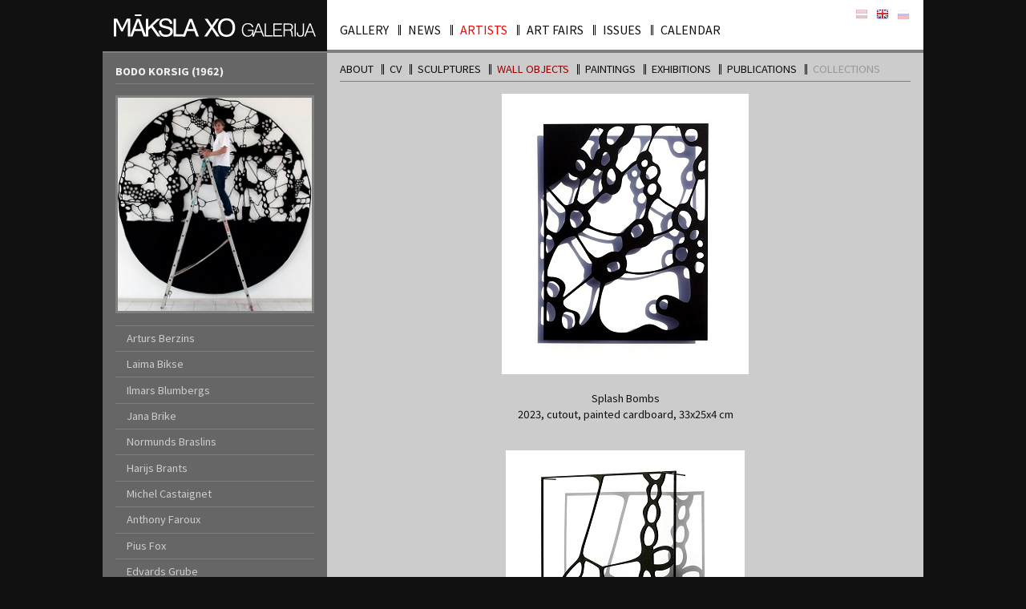

--- FILE ---
content_type: text/html; charset=utf-8
request_url: https://www.makslaxogalerija.lv/eng/artists/bodo-korsig/wall-objects/
body_size: 3326
content:
 



 


<!DOCTYPE html>
<html lang="en">
<head>
    <meta charset="utf-8">
    <meta http-equiv="X-UA-Compatible" content="IE=edge">
    <title>Wall Objects &laquo; Bodo Korsig &laquo; Artists || Galerija &quot;Māksla XO&quot;</title>
    <link rel="canonical" href="https://www.makslaxogalerija.lv/eng/artists/bodo-korsig/wall-objects/">
    <meta name="viewport" content="width=device-width, initial-scale=1">
<meta name="author" content="updog.it">
<link href="https://fonts.googleapis.com/css?family=Source+Sans+Pro:400,700&amp;subset=cyrillic" rel="stylesheet">
<link rel="stylesheet" href="//www.makslaxogalerija.lv/static/css/common.css">
<link rel="shortcut icon" href="/favicon.ico">
<base href="https://www.makslaxogalerija.lv">
<meta name="robots" content="index, follow"> 
<meta name="theme-color" content="#111111"> 
<meta name="msapplication-navbutton-color" content="#111111"> 
<meta name="apple-mobile-web-app-capable" content="yes"> 
<meta name="apple-mobile-web-app-status-bar-style" content="black-translucent"> 
<link rel="publisher" href="https://plus.google.com/+GalerijaMākslaXORīga">
<link rel="manifest" href="/manifest.json">
<meta property="og:type" content="website">
<meta property="og:url" content="https://www.makslaxogalerija.lv/eng/artists/bodo-korsig/wall-objects/">
<meta property="og:title" content="Galerija &quot;Māksla XO&quot;">
<meta property="og:description" content="Mākslas galerija &quot;Māksla XO&quot; - par mākslas galeriju, svaigākie jaunumi, mākslinieki, izdevumi, izstāžu saraksts, projekti.">
<meta property="og:image" content="//www.makslaxogalerija.lv/static/galerija-maksla-xo.jpg">
</head><body class="wrp" id="top">
    <header class="hd wrp flex">
        <div class="hd-logo" itemscope="" itemtype="http://schema.org/Organization">
            <a href="/eng/" class="ir" title="Galerija &quot;Māksla XO&quot;" itemprop="url">
                <img src="//www.makslaxogalerija.lv/static/galerija-maksla-xo-logo.svg" alt="Galerija &quot;Māksla XO&quot;" height="60" width="280" itemprop="logo">
            </a>
        </div>
        <nav class="hd-nav">
            <h2 class="hidden">Primary navigation</h2>
            <ul class="flex">
                        <li><a href="https://www.makslaxogalerija.lv/eng/gallery/">Gallery</a></li>
                                <li><a href="https://www.makslaxogalerija.lv/eng/news/">News</a></li>
                                <li><a href="https://www.makslaxogalerija.lv/eng/artists/" class="act">Artists</a></li>
                                <li><a href="https://www.makslaxogalerija.lv/eng/art-fairs/">Art Fairs</a></li>
                                <li><a href="https://www.makslaxogalerija.lv/eng/issues/">Issues</a></li>
                                <li><a href="https://www.makslaxogalerija.lv/eng/exhibition-calendar/">Calendar</a></li>
            </ul>

            <ul class="hd-nav-lang flex">
                        <li><a href="https://www.makslaxogalerija.lv/lat/" class="icon-lv ir anim">Sākumlapa</a></li>
                                <li><a href="https://www.makslaxogalerija.lv/eng/" class="icon-en ir anim act">Homepage</a></li>
                                <li><a href="https://www.makslaxogalerija.lv/rus/" class="icon-ru ir anim">Начало</a></li>
            </ul>

        </nav>
        <a href="#" class="hd-nav__mobile ir js-mob">Mobile navigation</a>
    </header>
    <div class="breadcrumbs" role="navigation" aria-label="breadcrumbs"><div itemscope itemtype="http://data-vocabulary.org/Breadcrumb"><a href="https://www.makslaxogalerija.lv/" itemprop="url"><span itemprop="title">Galerija &quot;Māksla XO&quot;</span></a></div>›<div itemscope itemtype="http://data-vocabulary.org/Breadcrumb"><a href="https://www.makslaxogalerija.lv/eng/" itemprop="url"><span itemprop="title">Homepage</span></a></div>›<div itemscope itemtype="http://data-vocabulary.org/Breadcrumb"><a href="https://www.makslaxogalerija.lv/eng/artists/" itemprop="url"><span itemprop="title">Artists</span></a></div>›<div itemscope itemtype="http://data-vocabulary.org/Breadcrumb"><a href="https://www.makslaxogalerija.lv/eng/artists/bodo-korsig/" itemprop="url"><span itemprop="title">Bodo Korsig</span></a></div>›<div itemscope itemtype="http://data-vocabulary.org/Breadcrumb"><a href="https://www.makslaxogalerija.lv/eng/artists/bodo-korsig/wall-objects/" itemprop="url"><span itemprop="title">wall objects</span></a></div></div>

    <main role="main" class="cnt wrp flex">
        <article class="cnt-article">
            <h1 class="cnt-article-title hidden">wall objects</h1>
            <nav class="cnt-artist-nav">
                <h2 class="hidden">Artist navigation</h2>
                <ul class="flex">
                    <li><a href="/eng/artists/bodo-korsig/">About</a></li>
                                            <li><a href="https://www.makslaxogalerija.lv/eng/artists/bodo-korsig/cv-152/">CV</a></li>
                                <li><a href="https://www.makslaxogalerija.lv/eng/artists/bodo-korsig/sculptures-3/">Sculptures</a></li>
                                <li><a href="https://www.makslaxogalerija.lv/eng/artists/bodo-korsig/wall-objects/" class="act">wall objects</a></li>
                                <li><a href="https://www.makslaxogalerija.lv/eng/artists/bodo-korsig/paintings-26/">paintings</a></li>
                                <li><a href="https://www.makslaxogalerija.lv/eng/artists/bodo-korsig/exhibitions-42/">Exhibitions</a></li>
                                <li><a href="https://www.makslaxogalerija.lv/eng/artists/bodo-korsig/publications-42/">Publications</a></li>
                                <li><strong>Collections</strong></li>
            
                </ul>
            </nav>
            <div id="artist-cnt">
                <p style="text-align: center;"><img src="uploads/images/makslinieki/sandra-krastina/Skulpt_Bodo%20Korsig_Splash%20Bombs_2023_33x25x4cm.jpeg" alt="" width="308" height="350" /></p>
<p style="text-align: center;">Splash Bombs<br />2023, cutout, painted cardboard, 33x25x4 cm</p>
<p style="text-align: center;"><br /><img src="uploads/images/makslinieki/sandra-krastina/Skulpt_Bodo%20Korsig_Neural%20Network_2023_33x25x4cm.jpg" alt="" width="298" height="350" /></p>
<p style="text-align: center;">Neural Network<br />2023, cutout, painted cardboard, 33x25x4 cm</p>
<p style="text-align: center;"><br /><img src="uploads/images/makslinieki/sandra-krastina/Skulpt_Bodo%20Korsig_Lost%20in%20Paradise_2023_33x25x4cm.jpeg" alt="" width="321" height="350" /></p>
<p style="text-align: center;">Lost in Paradise<br />2023, cutout, painted cardboard, 33x25x4 cm</p>
<p style="text-align: center;"> </p>
<p style="text-align: center;"><img src="uploads/images/makslinieki/sandra-krastina/Skulpt_Bodo%20Korsig_Lustful%20Brain_2023_33x25x4cm.jpeg" alt="" width="311" height="350" /></p>
<p style="text-align: center;">Lustful Brain<br />2023, cutout, painted cardboard, 33x25x4 cm</p>            </div>
            <!-- no content -->
        </article>
        <aside class="cnt-sidebar">
            <h2 class="cnt-sidebar-title">Bodo Korsig (1962)</h2>
            <section class="cnt-sidebar-image-artist ar">
                <h3 class="hidden">Photo of the Artist</h3>
                <p><img src="uploads/images/makslinieki/sandra-krastina/Portrets_Bodo%20Korsig_2022.jpg" alt="" /></p>            </section>
            <nav class="cnt-sidebar-nav">
                <h2 class="hidden">Secondary navigation</h2>
                <ul>
            <li class="dn"><a href="https://www.makslaxogalerija.lv/eng/artists/" class="act">Artists</a></li>
                <li><a href="https://www.makslaxogalerija.lv/eng/artists/arturs-berzins/">Arturs Berzins</a></li>
                <li><a href="https://www.makslaxogalerija.lv/eng/artists/laima-bikse/">Laima Bikse</a></li>
                <li><a href="https://www.makslaxogalerija.lv/eng/artists/ilmars-blumbergs-2/">Ilmars Blumbergs</a></li>
                <li><a href="https://www.makslaxogalerija.lv/eng/artists/jana-brike-2/">Jana Brike</a></li>
                <li><a href="https://www.makslaxogalerija.lv/eng/artists/normunds-braslins-2/">Normunds Braslins</a></li>
                <li><a href="https://www.makslaxogalerija.lv/eng/artists/harijs-brants-2/">Harijs Brants</a></li>
                <li><a href="https://www.makslaxogalerija.lv/eng/artists/michel-castaignet/">Michel Castaignet</a></li>
                <li><a href="https://www.makslaxogalerija.lv/eng/artists/anthony-faroux/">Anthony Faroux</a></li>
                <li><a href="https://www.makslaxogalerija.lv/eng/artists/pius-fox-2/">Pius Fox</a></li>
                <li><a href="https://www.makslaxogalerija.lv/eng/artists/edvards-grube-2/">Edvards Grube</a></li>
                <li><a href="https://www.makslaxogalerija.lv/eng/artists/katrina-gelze-2/">Katrina Gelze</a></li>
                <li><a href="https://www.makslaxogalerija.lv/eng/artists/kristaps-gelzis-2/">Kristaps Gelzis</a></li>
                <li><a href="https://www.makslaxogalerija.lv/eng/artists/anna-heinrihsone-2/">Anna Heinrihsone</a></li>
                <li><a href="https://www.makslaxogalerija.lv/eng/artists/helena-heinrihsone-2/">Helena Heinrihsone</a></li>
                <li><a href="https://www.makslaxogalerija.lv/eng/artists/ivars-heinrihsons-2/">Ivars Heinrihsons</a></li>
                <li><a href="https://www.makslaxogalerija.lv/eng/artists/ieva-iltnere-2/">Ieva Iltnere</a></li>
                <li><a href="https://www.makslaxogalerija.lv/eng/artists/zane-iltnere-2/">Zane Iltnere</a></li>
                <li><a href="https://www.makslaxogalerija.lv/eng/artists/vineta-kaulaca-2/">Vineta Kaulaca</a></li>
                <li><a href="https://www.makslaxogalerija.lv/eng/artists/franceska-kirke-3/">Franceska Kirke</a></li>
                <li><a href="https://www.makslaxogalerija.lv/eng/artists/roman-korovin/">Roman Korovin</a></li>
                <li><a href="https://www.makslaxogalerija.lv/eng/artists/bodo-korsig/" class="act">Bodo Korsig</a></li>
                <li><a href="https://www.makslaxogalerija.lv/eng/artists/tatjana-krivenkova-2/">Tatjana Krivenkova</a></li>
                <li><a href="https://www.makslaxogalerija.lv/eng/artists/maija-kurseva/">Maija Kurseva</a></li>
                <li><a href="https://www.makslaxogalerija.lv/eng/artists/leonards-laganovskis/">Leonards Laganovskis</a></li>
                <li><a href="https://www.makslaxogalerija.lv/eng/artists/paulis-liepa/">Paulis Liepa</a></li>
                <li><a href="https://www.makslaxogalerija.lv/eng/artists/klavs-loris-2/">Klavs Loris</a></li>
                <li><a href="https://www.makslaxogalerija.lv/eng/artists/marko-maeetamm/">Marko Mäetamm</a></li>
                <li><a href="https://www.makslaxogalerija.lv/eng/artists/luciana-mariano-2/">Luciana Mariano</a></li>
                <li><a href="https://www.makslaxogalerija.lv/eng/artists/neonilla-medvedeva-2/">Neonilla Medvedeva</a></li>
                <li><a href="https://www.makslaxogalerija.lv/eng/artists/inga-meldere-3/">Inga Meldere</a></li>
                <li><a href="https://www.makslaxogalerija.lv/eng/artists/janis-mitrevics-2/">Janis Mitrevics</a></li>
                <li><a href="https://www.makslaxogalerija.lv/eng/artists/girts-muiznieks/">Girts Muiznieks</a></li>
                <li><a href="https://www.makslaxogalerija.lv/eng/artists/madara-neikena/">Madara Neikena</a></li>
                <li><a href="https://www.makslaxogalerija.lv/eng/artists/glebs-pantelejevs-2/">Glebs Pantelejevs</a></li>
                <li><a href="https://www.makslaxogalerija.lv/eng/artists/david-penny-2/">David Penny</a></li>
                <li><a href="https://www.makslaxogalerija.lv/eng/artists/kaspars-podnieks/">Kaspars Podnieks</a></li>
                <li><a href="https://www.makslaxogalerija.lv/eng/artists/guntars-sietins-2/">Guntars Sietins</a></li>
                <li><a href="https://www.makslaxogalerija.lv/eng/artists/dzemma-skulme-2/">Džemma Skulme</a></li>
                <li><a href="https://www.makslaxogalerija.lv/eng/artists/tamas-soos/">Tamás Soós </a></li>
                <li><a href="https://www.makslaxogalerija.lv/eng/artists/olga-silova-2/">Olga Shilova</a></li>
                <li><a href="https://www.makslaxogalerija.lv/eng/artists/janis-sneiders/">Janis Sneiders</a></li>
                <li><a href="https://www.makslaxogalerija.lv/eng/artists/laura-vela-2/">Laura Vela</a></li>
                <li><a href="https://www.makslaxogalerija.lv/eng/artists/paula-zarina/">Paula Zarina-Zemane</a></li>
                <li><a href="https://www.makslaxogalerija.lv/eng/artists/kristaps-zarins-2/">Kristaps Zarins</a></li>
                <li><a href="https://www.makslaxogalerija.lv/eng/artists/zane-zeivate/">Zane Zeivate</a></li>
                <li><a href="https://www.makslaxogalerija.lv/eng/artists/zile-ziemele-2/">Zile Ziemele</a></li>
    </ul>

            </nav> 
            <a href="#" class="cnt-sidebar-mob js-sidebar-mob ir">Secondary navigation</a>
        </aside>
    </main>
    <footer class="ft wrp ac">
        <p>GLEZNIECĪBA GRAFIKA TĒLNIECĪBA FOTOGRĀFIJA || PAINTING GRAPHIC SCULPTURE PHOTO || T. <a href="tel:+371 29482098">+371 29482098</a> || M. <a href="tel:+371 67334205">+371 67334205</a> || E-p.: <a href="mailto:info@makslaxogalerija.lv">info@makslaxogalerija.lv</a></p>
    </footer>
    <script src="//www.makslaxogalerija.lv/static/js/common.js"></script>
<script async src="https://www.googletagmanager.com/gtag/js?id=UA-159475-18"></script>
<script>
  window.dataLayer = window.dataLayer || [];
  function gtag(){dataLayer.push(arguments);}
  gtag('js', new Date());
  gtag('config', 'UA-159475-18');
</script>
<script type="application/ld+json">
  {
    "@context": "http://schema.org",
    "@type": "ArtGallery",
    "name": "Galerija Māksla XO",
    "description": "GLEZNIECĪBA GRAFIKA TĒLNIECĪBA FOTOGRĀFIJA || PAINTING GRAPHIC SCULPTURE PHOTO",
    "logo": "https://www.makslaxogalerija.lv/static/galerija-maksla-xo-logo.svg",
    "telephone": "+371 294 820 98",
    "email": "mailto:info@makslaxogalerija.lv",
    "url": "https://www.makslaxogalerija.lv/",
    "sameAs":  "https://www.facebook.com/makslaxogalerija/",
    "image": "https://www.makslaxogalerija.lv/static/galerija-maksla-xo.jpg",
    "paymentAccepted": "cash, credit card",
    "priceRange": "$-$$$",
    "address": [
        {
            "@type": "PostalAddress",
            "streetAddress": "Elizabetes iela 14",
            "addressLocality": "Rīga",
            "postalCode": "LV-1010",
            "addressCountry": "Latvia"
        }
    ],
    "openingHoursSpecification": [
        {
            "@type": "OpeningHoursSpecification",
            "dayOfWeek": "http://schema.org/Monday",
            "opens": "12:00",
            "closes": "18:00"
        },
        {
            "@type": "OpeningHoursSpecification",
            "dayOfWeek": "http://schema.org/Tuesday",
            "opens": "12:00",
            "closes": "18:00"
        },
        {
            "@type": "OpeningHoursSpecification",
            "dayOfWeek": "http://schema.org/Wednesday",
            "opens": "12:00",
            "closes": "18:00"
        },
        {
            "@type": "OpeningHoursSpecification",
            "dayOfWeek": "http://schema.org/Thursday",
            "opens": "12:00",
            "closes":  "18:00"
        },
        {
            "@type": "OpeningHoursSpecification",
            "dayOfWeek": "http://schema.org/Friday",
            "opens": "9:00",
            "closes": "19:00"
        },
        {
            "@type": "OpeningHoursSpecification",
            "dayOfWeek": "http://schema.org/Saturday",
            "opens": "12:00",
            "closes": "18:00"
        }
    ]
  }
</script>
</body>
</html>

--- FILE ---
content_type: text/css
request_url: https://www.makslaxogalerija.lv/static/css/common.css
body_size: 3317
content:
a,abbr,acronym,address,applet,article,aside,audio,b,big,blockquote,body,canvas,caption,center,cite,code,dd,del,details,dfn,div,dl,dt,em,embed,fieldset,figcaption,figure,footer,form,h1,h2,h3,h4,h5,h6,header,hgroup,html,i,iframe,img,ins,kbd,label,legend,li,mark,menu,nav,object,ol,output,p,pre,q,ruby,s,samp,section,small,span,strike,strong,sub,summary,sup,table,tbody,td,tfoot,th,thead,time,tr,tt,u,ul,var,video{margin:0;padding:0;border:0;font-size:100%;font:inherit;vertical-align:baseline}article,aside,details,figcaption,figure,footer,header,hgroup,main,menu,nav,section{display:block}html{overflow-y:scroll}ol,ul{list-style:none}blockquote,q{quotes:none}blockquote:after,blockquote:before,q:after,q:before{content:'';content:none}b,strong{font-weight:bold}em,i{font-style:italic}table{border-collapse:collapse;border-spacing:0}*,:after,:before{-webkit-box-sizing:border-box;box-sizing:border-box}::-moz-selection{background:#DA618C;color:#fff}::selection{background:#DA618C;color:#fff}::-moz-selection{background:#DA618C;color:#fff}html{background:#111;height:100%;min-height:100%}html.fixed{overflow:hidden}body{color:#111;font-size:1em;font:400 100%/1.2 "Source Sans Pro", "HelveticaNeue-Light", "Helvetica Neue Light", "Helvetica Neue", Helvetica, Arial, "Lucida Grande", sans-serif;-webkit-font-kerning:auto;font-kerning:auto;-moz-osx-font-smoothing:grayscale;-webkit-font-smoothing:antialiased;text-rendering:optimizeLegibility;-webkit-text-size-adjust:100%;-moz-text-size-adjust:100%;-ms-text-size-adjust:100%;text-size-adjust:100%;font-display:swap;-webkit-font-feature-settings:"kern" 1, "liga" 1, "pnum" 1, "lnum" 1;font-feature-settings:"kern" 1, "liga" 1, "pnum" 1, "lnum" 1}a:active,a:focus{background-color:transparent}.flex{-webkit-box-align:stretch;-ms-flex-align:stretch;align-items:stretch;display:-webkit-box;display:-ms-flexbox;display:flex;-ms-flex-wrap:wrap;flex-wrap:wrap;-webkit-box-pack:justify;-ms-flex-pack:justify;justify-content:space-between}.wrp{margin:0 auto;max-width:64em;width:100%}.ac{text-align:center}.al{text-align:left}.ar{text-align:right}.anim{-webkit-transition:all .5s;-o-transition:all .5s;transition:all .5s}.fr{float:right}.fl{float:left}.invisible{visibility:hidden}.ir{background-repeat:no-repeat;direction:ltr;display:block;overflow:hidden;text-align:left;text-indent:-999em}.cnt-sidebar-nav .dn,.hidden{display:none}.nowrap{white-space:nowrap}.hlp-to-top{background:rgba(17, 17, 17, 0.75) url(/static/img/to-top.svg) center center no-repeat;bottom:1.5em;cursor:pointer;height:3.5em;position:fixed;right:1.5em;text-indent:-999em;width:3.5em}@media (max-width:30em){.hlp-to-top{bottom:1em;right:1em}}.hd{background:#fff;border-bottom:.25em solid #7F7F7F;height:4.15em;position:fixed;z-index:1000;-webkit-transition:ease-in all 0.25s;-o-transition:ease-in all 0.25s;transition:ease-in all 0.25s}@media (max-width:50em){.hd{background:#111}}.hd-logo{background:#111 url(/static/galerija-maksla-xo-logo-light.svg) center center / 90% no-repeat;height:auto;max-width:17.5em;width:80%}.hd-nav{padding:.75em .25em 0;text-transform:uppercase;width:calc(100% - 17.5rem)}@media (max-width:50em){.hd-nav{background:#111;-webkit-box-shadow:0 0 30px rgba(17, 17, 17, 0.75);box-shadow:0 0 30px rgba(17, 17, 17, 0.75);height:calc(100vh - 4.15em);padding:1.5em;position:fixed;right:-10.5em;top:4.15em;width:10.5em;-webkit-transition:ease-in all 0.2s;-o-transition:ease-in all 0.2s;transition:ease-in all 0.2s}}.hd-nav__mobile{border-top:.2em solid #fff;display:none;margin:1.15em 1em 0 0;position:relative;width:2em;-webkit-transition:ease-in all 0.2s;-o-transition:ease-in all 0.2s;transition:ease-in all 0.2s}@media (max-width:50em){.hd-nav__mobile{display:block}}.hd-nav__mobile:after,.hd-nav__mobile:before{content:'';border-top:.2em solid #fff;height:0;left:0;position:absolute;top:.5em;width:100%;-webkit-transition:ease-in all 0.2s;-o-transition:ease-in all 0.2s;transition:ease-in all 0.2s}.hd-nav__mobile:after{top:auto;bottom:1.15em}.hd-nav__mobile--active{border-top-color:transparent}.hd-nav__mobile--active:before{left:-0.15em;top:.8em;-webkit-transform:rotate(45deg) translate(0, -50%);-ms-transform:rotate(45deg) translate(0, -50%);transform:rotate(45deg) translate(0, -50%)}.hd-nav__mobile--active:after{bottom:1.5em;-webkit-transform:rotate(-45deg) translate(0, -50%);-ms-transform:rotate(-45deg) translate(0, -50%);transform:rotate(-45deg) translate(0, -50%)}.hd-nav>ul{-webkit-box-pack:left;-ms-flex-pack:left;justify-content:left}.hd-nav>ul>:first-child{background:0}.hd-nav>ul>li{background:url([data-uri]) 0 center no-repeat}@media (max-width:50em){.hd-nav>ul>li{background:0;width:100%}}.hd-nav>ul>li>.act{color:#f00}.hd-nav>ul>li>a{color:#111;display:inline-block;padding:1em .75em;text-decoration:none;-webkit-transition:all .5s;-o-transition:all .5s;transition:all .5s}@media (max-width:50em){.hd-nav>ul>li>a{color:rgba(255, 255, 255, 0.95);padding:.5em 0}}.hd-nav>ul>li>a:hover{color:#900}.hd-nav--visible{display:block;right:0}.hd-nav-lang{position:absolute;right:10px;top:10px}@media (max-width:50em){.hd-nav-lang{margin:1em 0 0;position:relative;right:auto;top:auto}}.hd-nav-lang>li{background:0!important;padding:.15em}@media (max-width:50em){.hd-nav-lang>li{width:2em!important}}.hd-nav-lang>li>a{display:block!important;padding:0!important}.hd--fixed{-webkit-box-shadow:0 0 25px #111;box-shadow:0 0 25px #111}.cnt{background:#ccc;padding:3.75em 0 0 0}.cnt-article{font-size:.9em;line-height:1.4;max-width:calc(100% - 17.5rem);-webkit-box-ordinal-group:3;-ms-flex-order:2;order:2;overflow:hidden;padding:1rem;width:calc(100% - 17.5rem)}@media (max-width:50em){.cnt-article{max-width:100%;padding-left:2em;width:100%}}.cnt-article img{height:auto;max-width:100%}.cnt-article-title,.cnt-sidebar-title{border-bottom:1px solid #7F7F7F;font-weight:normal;line-height:1.5;margin:0 0 1em;padding:3px 0 4px;text-transform:uppercase}.cnt-article a{color:#006;-webkit-transition:all .5s;-o-transition:all .5s;transition:all .5s}.cnt-article a:hover{text-decoration:none}.cnt-article p{padding:0 0 15px}.cnt-article-gallery{overflow:hidden;padding:0 0 0 15px;width:250px}.cnt-article-gallery>p>img{display:block;height:auto}.cnt-article-calendar h2{background:#ddd;border:0;border-left:3px solid #7F7F7F;font-weight:bold;font-size:0.917em;line-height:20px;margin:0 0 10px;padding:0 0 0 5px;text-transform:uppercase}.cnt-article-calendar .tab{border-bottom:1px solid #C4C4C4;border-top:1px solid #C4C4C4;margin:0 0 10px}.cnt-article-calendar .tab tr>:first-child{white-space:nowrap;width:135px}.cnt-article-calendar .tab td{padding:5px}.cnt-article-calendar .tab .date{white-space:nowrap;width:150px}.cnt-article-news-image{margin:0 0 15px 15px;width:350px}.cnt-article-news-image img{display:block;margin:0 auto;max-width:100%;height:auto}.cnt-news-list{border-bottom:1px solid #C4C4C4;margin:0 0 10px}.cnt-news-list>li{border-top:1px solid #C4C4C4;padding:5px 10px}.cnt-article-issues img{display:block;height:auto;margin:0 auto}.cnt-artist-nav{font-size:.85em;padding:2em 5px 0;text-transform:uppercase}.cnt-artist-nav{border-bottom:1px solid #7F7F7F;font-size:1em;line-height:1.5;margin:0 0 15px;padding:0 0 4px}.cnt-artist-nav>ul{-webkit-box-pack:left;-ms-flex-pack:left;justify-content:left}.cnt-artist-nav>ul>li{background:url([data-uri]) 0 center no-repeat}.cnt-artist-nav>ul>:first-child{background:0}.cnt-artist-nav>ul>li>a{color:#111;display:block;padding:0 10px;text-decoration:none;-webkit-transition:all .5s;-moz-transition:all .5s;-o-transition:all .5s;transition:all .5s}.cnt-artist-nav>ul>li>strong{color:#999;display:block;font-weight:normal;padding:0 10px}.cnt-artist-nav>ul>:first-child>a{padding-left:0}.cnt-artist-nav>ul>li>.act{color:#900}.cnt-artist-nav>ul>li>a:hover{color:#900}#js-artist-cnt{position:relative}.load{background:rgba(17, 17, 17, 0.85) url(/static/img/loader.gif) center center no-repeat;height:100vh;left:0;position:fixed;top:0;width:100vw;z-index:200}.link-mgr{overflow:hidden}.link-mgr li{padding:0 0 20px}.link-mgr a{display:inline-block}.link-mgr img{display:block;margin:0 0 5px}.breadcrumbs{display:none}.cnt-sidebar{background:#666;color:#ccc;font-size:.9em;padding:1rem;vertical-align:top;-webkit-transition:ease-in all 0.2s;-o-transition:ease-in all 0.2s;transition:ease-in all 0.2s;width:17.5rem}@media (max-width:50em){.cnt-sidebar{-webkit-box-shadow:0 0 30px rgba(17, 17, 17, 0.75);box-shadow:0 0 30px rgba(17, 17, 17, 0.75);height:100%;left:-15rem;overflow-y:auto;padding-bottom:5em;position:fixed;width:15rem;z-index:100}}.cnt-sidebar img{height:auto;max-width:100%}.cnt-sidebar--visible{left:0}.cnt-sidebar-mob{background:#333 url(/static/img/sidebar-nav.png) center center no-repeat;-webkit-box-shadow:0 0 30px rgba(17, 17, 17, 0.75);box-shadow:0 0 30px rgba(17, 17, 17, 0.75);display:none;height:calc(100vh - 4.15em);left:0;position:fixed;top:4.15em;width:1em}@media (max-width:50em){.cnt-sidebar-mob{display:block}}.cnt-sidebar-mob.active,.cnt-sidebar-mob:active,.cnt-sidebar-mob:hover{background:#333 url(/static/img/sidebar-nav.png) center center no-repeat}.cnt-sidebar-title{color:#f1f1f1;font-weight:700}@media (max-width:50em){.cnt-sidebar-title{text-align:center}}.cnt-sidebar-nav>ul{border-top:1px solid #7F7F7F}.cnt-sidebar-nav>ul>li{border-bottom:1px solid #7F7F7F}.cnt-sidebar-nav>ul>li>a{color:#ccc;display:block;padding:.5em 1em;text-decoration:none;-webkit-transition:ease-in all 0.2s;-o-transition:ease-in all 0.2s;transition:ease-in all 0.2s}.cnt-sidebar-nav>ul>li>a:hover{background:#ccc;color:#111}.cnt-sidebar-nav>ul>li>.act{background:#ccc;color:#900}.cnt-sidebar-nav>ul>li>ul{padding:0 20px}.cnt-sidebar-nav>ul>li>ul>li>a{color:#ccc;display:block;font-size:0.917em;padding:4px;text-decoration:none;-webkit-transition:ease-in all 0.2s;-o-transition:ease-in all 0.2s;transition:ease-in all 0.2s}.cnt-sidebar-nav>ul>li>ul>li>.act,.cnt-sidebar-nav>ul>li>ul>li>a:hover{color:#fff}.cnt-sidebar-image{font-size:0.85em}.cnt-sidebar-image br{display:inline-block}.cnt-sidebar-image>img,.cnt-sidebar-image>p>img{display:block;height:auto;margin:15px 0 0;max-width:100%}.cnt-sidebar-image-artist{font-size:0.85em;padding:0 0 15px}.cnt-sidebar-image-artist br{display:inline-block}.cnt-sidebar-image-artist>img,.cnt-sidebar-image-artist>p>img{border:3px solid #818080;display:block;height:auto;margin:0 auto;max-width:100%}.tab{border-collapse:collapse;margin:0 0 15px;width:100%}@media (max-width:50em){.tab{display:block;overflow-x:auto}}@media (max-width:30em){.tab tr>td:first-child{border:0;width:100%}}.tab td,.tab th{border-bottom:1px solid #C4C4C4;padding:10px 0;text-align:left;vertical-align:top}@media (max-width:30em){.tab td,.tab th{display:block;width:100%}}.tab th{font-weight:bold;padding:10px 10px 10px 0;width:150px}@media (max-width:30em){.tab th{border:0;width:100%}}.tab p{padding:0 0 10px}.tab p:last-child{padding:0}[class*=" icon-"],[class^=icon-]{background:url(/static/img/elm.png) 0 0 no-repeat;cursor:pointer;display:block;margin:0 5px 0 0;opacity:0.75}[class*=" icon-"]:hover,[class^=icon-]:hover{opacity:1}.icon-lv{background-position:0 0;height:13px;width:16px;opacity:0.3}.icon-en{background-position:0 -13px;height:13px;width:16px;opacity:0.3}.icon-ru{background-position:0 -25px;height:13px;width:16px;opacity:0.3}.icon-en.act,.icon-lv.act,.icon-ru.act{opacity:1}.sp{background:#fff;height:100%;min-height:100%;position:relative;width:auto}.sp-logo{background:url(/static/galerija-maksla-xo-logo.svg) center center / contain no-repeat;border-left:1em solid transparent;border-right:1em solid transparent;bottom:0;height:3.5em;left:0;margin:auto;position:fixed;right:0;top:0;max-width:18.75em;z-index:999}.sp-logo>a{height:3.5em}.sp>.wrp{max-width:100%}.sp h1+p{display:none}.sp footer{position:fixed;bottom:0;width:100%}.sp footer p{color:#777;text-align:center;line-height:1.5;padding:0}.sp footer p a{color:#808080}.error-404 .sp-logo{-webkit-animation-duration:5s;animation-duration:5s;-webkit-animation-name:error404anim;animation-name:error404anim;-webkit-animation-iteration-count:infinite;animation-iteration-count:infinite;-webkit-animation-direction:alternate;animation-direction:alternate}.error-404 .sp-logo:after{color:#900;content:'404';font-size:25px;position:absolute;right:0;top:0}.error-404 article p{display:block}.error-404-descr{margin:0 auto;text-align:center;padding:20px 0 0 0}.error-404-descr p{padding:20px 0 0 0}@keyframes error404anim{0%{-webkit-transform:rotate(4deg);transform:rotate(4deg)}to{-webkit-transform:rotate(-2deg);transform:rotate(-2deg)}}@-webkit-keyframes error404anim{0%{-webkit-transform:rotate(4deg);transform:rotate(4deg)}to{-webkit-transform:rotate(-2deg);transform:rotate(-2deg)}}.cnt-slideshow{margin:3em 0 0;min-height:37.5rem;list-style:none}.cnt-slideshow figure{display:block;margin:0 auto;max-width:100%;width:100%}.cnt-slideshow img{display:block;height:auto;margin:0 auto 5px;max-width:100%}.cnt-slideshow figcaption{display:block;margin:0 auto;padding:0;text-align:right}@media (max-width:50em){.cnt-slideshow figcaption{width:100%!important}}.ft{border-bottom:.5em solid #DA618C;color:#fff;padding:1em}@media (max-width:50em){.ft{padding-left:2em}}.ft>p{font-size:.9em}.ft a{color:#fff}
/*# sourceMappingURL=common.css.map */

--- FILE ---
content_type: image/svg+xml
request_url: https://www.makslaxogalerija.lv/static/galerija-maksla-xo-logo.svg
body_size: 1451
content:
<svg xmlns="http://www.w3.org/2000/svg" width="228.429" height="26.15" viewBox="0 0 60.438 6.919"><path d="M4.893 6.771h-.73V2.037L2.634 5.258h-.436L.683 2.037V6.77H0V1.277h.996l1.465 3.059 1.417-3.06h1.015z" font-size="7.557" font-family="Swiss721TL-Roman"/><path d="M4.836 6.771l2.015-5.435h.816L9.692 6.77h-.8l-.576-1.624h-2.14l-.58 1.624zM6.268.521V0H8.26v.52zm.136 3.992h1.694l-.841-2.398z"/><path d="M9.55 6.771V1.336h.738v2.623l2.616-2.623h.982l-2.221 2.177 2.284 3.258h-.915L11.13 4.044l-.841.823v1.904z"/><path d="M13.42 4.982h.712c.007.398.137.713.39.944.253.231.594.347 1.021.347.425 0 .757-.09.995-.27a.86.86 0 0 0 .361-.719.687.687 0 0 0-.376-.646c-.147-.078-.517-.19-1.109-.332-.666-.16-1.12-.327-1.36-.502-.307-.221-.46-.554-.46-1 0-.482.175-.87.527-1.166.349-.295.821-.443 1.417-.443.6 0 1.072.155 1.416.465.347.308.522.732.524 1.273h-.705c-.056-.752-.484-1.129-1.284-1.129-.364 0-.654.08-.87.24a.75.75 0 0 0-.322.63c0 .313.132.535.395.665.064.032.2.077.408.135.208.058.489.128.843.212.172.042.317.078.435.11.118.033.21.06.273.082.227.079.406.173.54.284.297.253.446.6.446 1.037 0 .522-.187.937-.561 1.247-.374.31-.882.465-1.524.465-.66 0-1.174-.166-1.543-.498-.368-.334-.565-.812-.59-1.431zM17.85 6.771V1.336h.737v4.75h2.716v.685H17.85z"/><path d="M20.59 6.771l2.014-5.435h.816l2.025 5.435h-.8l-.576-1.624h-2.14l-.579 1.624zm1.568-2.258h1.693l-.841-2.398zM27.053 6.771L28.92 3.99l-1.768-2.653h.904l1.295 2.01 1.314-2.01h.86l-1.768 2.638 1.867 2.797h-.908l-1.398-2.2-1.365 2.2h-.9z"/><path d="M31.147 4.059c0-.905.23-1.61.69-2.114.458-.5 1.087-.75 1.89-.75.799 0 1.426.25 1.881.75.458.507.687 1.211.687 2.114 0 .903-.23 1.605-.687 2.107-.455.502-1.082.753-1.882.753-.802 0-1.433-.251-1.892-.753-.458-.504-.687-1.207-.687-2.107zm.764 0c0 .699.16 1.245.483 1.638.325.39.769.583 1.332.583.559 0 .999-.194 1.322-.583.322-.393.483-.94.483-1.638 0-.704-.161-1.25-.483-1.638-.323-.389-.763-.583-1.322-.583-.566 0-1.009.193-1.328.579-.325.396-.487.943-.487 1.642zM41.5 6.771l-.038-.7a1.357 1.357 0 0 1-.547.598c-.242.142-.52.214-.834.214-.548 0-.979-.187-1.293-.562-.315-.374-.472-.889-.472-1.544 0-.652.162-1.163.484-1.531.322-.369.758-.553 1.306-.553.463 0 .837.11 1.122.33.286.22.458.531.517.931h-.372a1.074 1.074 0 0 0-.42-.689c-.224-.166-.504-.25-.842-.25-.451 0-.802.151-1.05.452-.248.302-.372.735-.372 1.301 0 .551.124.986.372 1.304.248.318.583.477 1.006.477.437 0 .777-.129 1.02-.387.242-.259.363-.62.363-1.085V5.06h-1.306v-.333h1.65V6.77h-.293z"/><path d="M41.573 6.771l1.5-3.973h.44l1.5 3.973h-.38l-.448-1.217h-1.772l-.46 1.217zm.954-1.55h1.532l-.769-2.037zM45.152 6.771V2.798h.366v3.64h2.029v.333zM47.736 6.771V2.798h2.59v.322h-2.224v1.445h2.034v.333h-2.034v1.54h2.29v.333h-2.656zM50.786 6.771V2.798h1.323c.496 0 .837.052 1.022.156.323.181.483.481.483.9 0 .503-.213.83-.638.978.189.063.316.17.383.322.048.108.085.308.111.6l.05.595c.015.185.058.307.128.367v.055h-.4c-.045-.081-.075-.218-.09-.41l-.044-.523c-.03-.352-.093-.581-.189-.687-.096-.105-.304-.158-.622-.158h-1.15V6.77h-.367zm.367-2.111h1.05c.36 0 .623-.062.79-.186.166-.124.25-.327.25-.612 0-.266-.101-.467-.301-.603-.133-.092-.387-.139-.761-.139h-1.028v1.54zM54.104 6.771V2.798h.36v3.973zM54.787 5.549h.361v.254c0 .497.222.746.667.746.26 0 .444-.065.553-.194.11-.13.164-.342.164-.638V2.798h.36v3.006c0 .349-.093.615-.28.8-.187.186-.456.278-.808.278-.678 0-1.017-.348-1.017-1.044v-.29zM56.999 6.771l1.5-3.973h.44l1.5 3.973h-.381l-.447-1.217h-1.772l-.46 1.217zm.953-1.55h1.532l-.769-2.037z"/></svg>